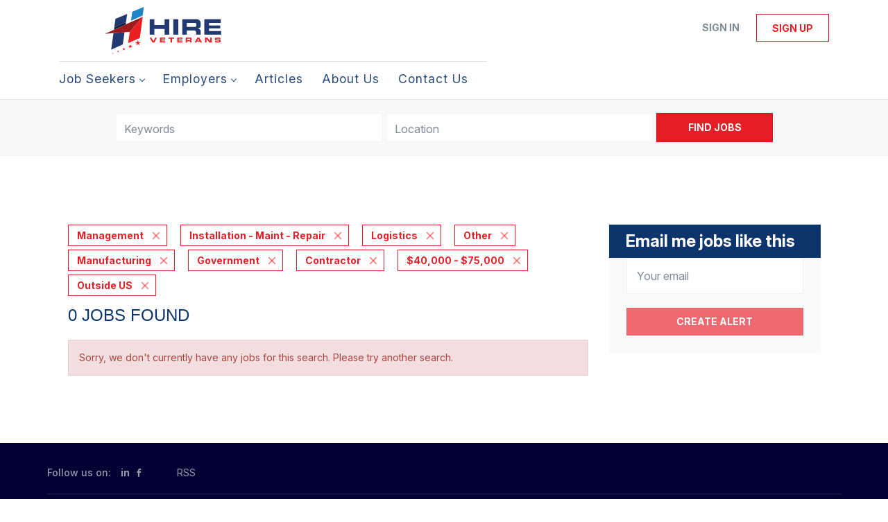

--- FILE ---
content_type: text/html;charset=utf-8
request_url: https://hireveterans.com/jobs/?categories%5B%5D=Management&categories%5B%5D=Installation%20-%20Maint%20-%20Repair&categories%5B%5D=Logistics&categories%5B%5D=Other&categories%5B%5D=Manufacturing&categories%5B%5D=Government&job_type%5B%5D=Contractor&salary=2&states=Outside%20US
body_size: 13140
content:
<!DOCTYPE html>
<html lang="en">
<head>
    <meta charset="utf-8">
    <meta http-equiv="X-UA-Compatible" content="IE=edge">
    <meta name="viewport" content="width=device-width, initial-scale=1">
    <!-- The above 3 meta tags *must* come first in the head; any other head content must come *after* these tags -->

    <meta name="keywords" content="0 Contractor Management Installation - Maint - Repair Logistics Other Manufacturing Government jobs available on Hire Veterans - The #1 Veteran Jobs Marketplace. Apply or sign up for job alerts to get new jobs by email.">
    <meta name="description" content="0 Contractor Management Installation - Maint - Repair Logistics Other Manufacturing Government jobs available on Hire Veterans - The #1 Veteran Jobs Marketplace. Apply or sign up for job alerts to get new jobs by email.">
    <meta name="viewport" content="width=device-width, height=device-height,
                                   initial-scale=1.0, maximum-scale=1.0,
                                   target-densityDpi=device-dpi">
    <link rel="alternate" type="application/rss+xml" title="Jobs" href="https://hireveterans.com/rss/">

    <title>Contractor Management Installation - Maint - Repair Logistics Other Manufacturing Government jobs | Hire Veterans - The #1 Veteran Jobs Marketplace</title>

    <link href="https://cdn.smartjobboard.com/2025.09/templates/BreezeDND/assets/styles.css" rel="stylesheet">

    <link href="https://hireveterans.com/templates/BreezeDND/assets/style/styles.css?v=1769116647.1344" rel="stylesheet" id="styles">

    <link rel="icon" href="https://hireveterans.com/templates/BreezeDND/assets/images/favicon.ico" type="image/x-icon" />
<meta name="robots" content="noindex">
<meta property="og:type" content="website" />
<meta property="og:site_name" content="Hire Veterans - The #1 Veteran Jobs Marketplace" />
<meta property="og:url" content="https://hireveterans.com/jobs/?categories%5B%5D=Management&amp;categories%5B%5D=Installation%20-%20Maint%20-%20Repair&amp;categories%5B%5D=Logistics&amp;categories%5B%5D=Other&amp;categories%5B%5D=Manufacturing&amp;categories%5B%5D=Government&amp;job_type%5B%5D=Contractor&amp;salary=2&amp;states=Outside%20US" />
<meta property="og:title" content="Contractor Management Installation - Maint - Repair Logistics Other Manufacturing Government jobs | Hire Veterans - The #1 Veteran Jobs Marketplace" />
<meta property="og:description" content="0 Contractor Management Installation - Maint - Repair Logistics Other Manufacturing Government jobs available on Hire Veterans - The #1 Veteran Jobs Marketplace. Apply or sign up for job alerts to get new jobs by email." />
<meta property="og:image" content="https://hireveterans.com/templates/BreezeDND/assets/images/hireveterans-logo.svg" />
<meta name="twitter:image" content="https://hireveterans.com/templates/BreezeDND/assets/images/hireveterans-logo.svg">
<meta property="og:image" content="https://hireveterans.com/templates/BreezeDND/assets/images/hireveterans-logo.svg" />
<script type="application/ld+json">{"@context":"https:\/\/schema.org","@type":"WebSite","url":"https:\/\/hireveterans.com","image":"https:\/\/hireveterans.com\/templates\/BreezeDND\/assets\/images\/hireveterans-logo.svg","description":"Hire Veterans is the world\u2019s #1 most trusted marketplace to search and find top veteran jobs. Quickly locate exciting jobs for veterans, military spouses, and their family members. Connecting top military and veteran talent with America\u2019s best companies that hire vets since 2003.","keywords":"veteran jobs, jobs for veterans, hire vets, hire veterans, veteran jobs near me, companies that hire veterans, veteran employment, veteran jobs, remote jobs for veterans, remote jobs for military spouses,","name":"Hire Veterans - The #1 Veteran Jobs Marketplace","potentialAction":{"@type":"SearchAction","target":"https:\/\/hireveterans.com\/jobs\/?q={q}","query-input":"required name=q"}}</script>
            <!-- Global Site Tag (gtag.js) - Google Analytics -->
        <script async src="https://www.googletagmanager.com/gtag/js?id=G-FWJEQE7CJB"></script>
        <script>
            window.dataLayer = window.dataLayer || [];
            function gtag(){ dataLayer.push(arguments); }
            gtag('js', new Date());
                            gtag('config', 'G-FWJEQE7CJB', { 'anonymize_ip': true });
                                        gtag('config', 'UA-110320771-1', {
                    'anonymize_ip': true,
                    'dimension1': 'hireveterans.mysmartjobboard.com',
                    'dimension2': 'BreezeDND'
                });
                    </script>
                <!-- Google Tag Manager -->
        <script>(function(w,d,s,l,i){w[l]=w[l]||[];w[l].push({'gtm.start':
            new Date().getTime(),event:'gtm.js'});var f=d.getElementsByTagName(s)[0],
                    j=d.createElement(s),dl=l!='dataLayer'?'&l='+l:'';j.async=true;j.src=
                    'https://www.googletagmanager.com/gtm.js?id='+i+dl;f.parentNode.insertBefore(j,f);
                    })(window,document,'script','dataLayer','GTM-5L4NWLJX');</script>
        <!-- End Google Tag Manager -->
        <!-- Google Tag Manager (noscript) -->
        <noscript><iframe src="https://www.googletagmanager.com/ns.html?id=GTM-5L4NWLJX"
                          height="0" width="0" style="display:none;visibility:hidden"></iframe></noscript>
        <!-- End Google Tag Manager (noscript) -->
        <script>
    </script>

<script>
window.dataLayer = window.dataLayer || [];
window.dataLayer.push({
    "logged_in": "no",
    "site_name": "hireveterans.com",
    "page_type": "search",
    "page_name": "Contractor Management Installation - Maint - Repair Logistics Other Manufacturing Government jobs"
});</script>    <style type="text/css">/* ####################
DO NOT EDIT HERE.
Please contact the Tech team for assistance
or make changes to the code repository:
https://github.com/served-with-honor/hv-smart-job-board
#################### */

@import"https://fonts.googleapis.com/css2?family=Inter:ital,opsz,wght@0,14..32,100..900;1,14..32,100..900&display=swap";@import"https://maxcdn.bootstrapcdn.com/font-awesome/4.6.3/css/font-awesome.min.css";:root{--brand-primary: #E61E26;--brand-secondray: #0D356D;--font-body: "Inter", sans-serif}body{font-family:var(--font-body);font-weight:normal}table{border:none;border-style:hidden}.title__primary{color:var(--brand-secondray);font-family:var(--font-body);font-weight:700;font-style:normal}.h1,.h2,.h3,h1,h2,h3{color:var(--brand-secondray);font-family:var(--font-body);font-weight:700;font-style:normal}.logo.navbar-header img{width:100%}.container,.product-items-wrapper{max-width:1145px;gap:30px}.product-item{padding:20px;height:100%;display:flex;flex-direction:column;margin:0}.product-item__content{flex:1;display:flex;flex-direction:column}.product-item__description{padding-bottom:0;min-height:inherit;height:100%;display:flex;flex-direction:column}.product-item__description .link-details{text-align:center;display:flex;justify-content:center;align-items:flex-end;height:100%;margin:0}.listing-item__desc,.listing-item__fields,.listing-item__info--item-salary-range,.listing-item__date,.listing-item__info{color:inherit}.static-pages td{border:none}.static-pages{max-width:1145px;margin:0 auto;padding:0}.static-pages,.context-text{color:inherit}.job-image-custom{width:380px;float:right}.listing-item__info--status-active{color:#83ca4e !important;font-weight:900 !important}.quick-actions>a[data-action=delete],button[data-target="#confirm-delete"]{display:none}.listing-actions-wrapper{text-align:right}.listing-actions-wrapper a{margin-left:10px;font-weight:bold}.dropdown--filter{width:350px;margin:0 auto}.dropdown--filter .btn-dropdown{width:100%;height:34px;color:#797979;background-color:#fafafa;border-color:#ccc}.dropdown--filter .fa-search{position:absolute;left:15px;color:#b3b3be}.dropdown--filter .caret{position:absolute;right:15px;top:14px;color:#b3b3be}.dropdown--filter .dropdown-menu{padding-top:20px}.dropdown--filter .panel-body{padding:0}.my-account-list a[href*="/my-account/"]{display:none}.footer{background-color:#000032}.main-banner__head h2,.main-banner__head.h2{font-family:var(--font-body);font-weight:700;font-style:normal;font-size:400%}.main-banner__head h3{text-shadow:0px 0px 4px rgba(0,0,0,.74);font-size:240%}.secondary-banner{border:none;padding:0}.secondary-banner div div{padding:20px}.homepage .featured-companies .featured-company .featured-companies__jobs,.homepage .featured-companies .featured-company .featured-companies__name{display:none}.homepage .featured-companies .featured-company__info{display:none}.homepage .main-col .featured-companies .featured-company:nth-child(2n){margin-left:0}.homepage .main-col .featured-companies .featured-company{display:inline-grid;width:24%}.homepage .featured-companies .featured-company__image{max-width:130px;max-height:130px}.sidebar-col h3,.sidebar-col h4,.listing__featured h4.listing__title,.listing__latest h4.listing__title{font-family:var(--font-body);font-weight:700;font-style:normal;background:var(--brand-secondray);font-size:150%;padding:10px 24px;color:#fff}.main-banner__head{margin-top:60px;text-align:center}.main-banner{height:480px;background-position:center}.quick-search{margin-bottom:80px;background:none}.homepage .quick-search__wrapper{margin:-160px auto 0}.navbar .navbar-left .navbar__item span{opacity:.9;font-family:var(--font-body);font-style:normal;letter-spacing:1px;font-size:110%}.jobs-by__title,.featured-companies__title,.refine-search .btn__refine-search{font-family:var(--font-body);font-weight:700;font-style:normal;background:var(--brand-secondray);font-size:150%;padding:10px 24px;color:#fff}.navbar .navbar-left .navbar__item .navbar__link{color:var(--brand-secondray)}.navbar .navbar-left .navbar__item.active>.navbar__link span,.navbar .navbar-left .navbar__item.active>.navbar__link:hover span{border-bottom:4px solid var(--brand-primary);font-weight:700}.navbar .navbar-left .navbar__item.active>.navbar__link,.navbar .navbar-left .navbar__item>.navbar__link:hover{color:var(--brand-primary)}.product-item__title,.product-item__price{font-weight:normal;font-size:22px !important}.navbar .navbar-left{border-top:1px solid #ddd;padding-top:5px}.search-results .listing-item__title--featured{color:#054982}.listing-item__featured .listing-item__featured-bg{background-color:#eaf2fa}.section .blog h4{color:#fff;font-size:150% !important}@media only screen and (max-width: 801px){.main-banner__head h2{font-size:28px}.main-banner__head p{margin:0}.main-banner__head h3{font-size:18px}.banner--bottom,.banner--top{display:block}.homepage .main-col .featured-companies .featured-company{width:48%}}#registr-form .form-group.phone .form-description{margin-top:10px;font-size:12px;font-style:italic}.fixed-cta{position:fixed;bottom:0;left:0;width:100%;background-color:#fff;z-index:999;padding:1rem;box-shadow:0 -5px 5px rgba(0,0,0,.2);display:flex;align-items:center;gap:12px;transform:translateY(100%);transition:transform 1s ease-in-out}.fixed-cta--show{transform:translateY(0)}.fixed-cta__body{flex:1;text-align:center}.fixed-cta__close{transform:rotate(45deg);border-radius:50%;height:1.5em;width:1.5em;padding:0;display:flex;justify-content:center;align-items:center;font-size:20px;background-color:rgba(0,0,0,0);color:var(--brand-primary);border:solid 1px}.fixed-cta .cta-heading{color:var(--brand-secondray);font-size:20px;font-weight:bold;margin-bottom:.5em;line-height:1.1}.custom-thank-you-container{width:100%;margin:0;padding:40px 0;background-color:rgba(0,0,0,0);text-align:center;font-family:var(--font-body, "Inter", sans-serif)}.custom-thank-you-content{background-color:rgba(0,0,0,0);padding:0 20px;max-width:1200px;margin:0 auto}.thank-you-title{color:#333;font-size:18px;font-weight:400;margin:0 0 40px 0;line-height:1.2}.next-steps-section{margin-top:40px}.next-steps-title{color:var(--brand-secondray, #0D356D);font-size:24px;font-weight:700;margin:0 0 30px 0;line-height:1.2}.steps-list{display:flex;flex-direction:column;align-items:flex-start;gap:32px;max-width:800px;margin:0 auto;text-align:left}.step-item{display:flex;align-items:flex-start;text-align:left;width:100%;line-height:1.4}.step-number{color:var(--brand-secondray, #0D356D);font-weight:700;margin-right:12px;flex-shrink:0;font-size:16px}.step-content{flex:1}.step-heading{color:var(--brand-secondray, #0D356D);font-size:16px;font-weight:700;margin-bottom:8px;line-height:1.4}.step-description{color:#333;font-size:16px;font-weight:400;margin-bottom:12px;line-height:1.4}.explore-packages-btn{display:inline-block;background-color:var(--brand-primary, #E61E26);color:#fff;padding:12px 24px;font-size:18px;font-weight:700;text-decoration:none;border:none;border-radius:4px;cursor:pointer;margin-top:8px;transition:all .2s ease}.explore-packages-btn:hover{background-color:#d11519;color:#fff;text-decoration:none;transform:translateY(-1px);box-shadow:0 2px 8px rgba(230,30,38,.3)}.explore-packages-btn:focus{outline:2px solid var(--brand-primary, #E61E26);outline-offset:2px;color:#fff;text-decoration:none}@media(max-width: 768px){.custom-thank-you-content{padding:0 15px}.thank-you-title{font-size:16px}.next-steps-title{font-size:22px}.step-heading{font-size:15px}.step-description{font-size:15px}.explore-packages-btn{font-size:16px}}@media(max-width: 480px){.thank-you-title{font-size:16px}.next-steps-title{font-size:20px}.step-heading{font-size:14px}.step-description{font-size:14px}.explore-packages-btn{font-size:15px}}</style>
    <script id="custom-js">
/* ####################
DO NOT EDIT HERE.
Please contact the Tech team for assistance
or make changes to the code repository:
https://github.com/served-with-honor/hv-smart-job-board
#################### */
  
(()=>{"use strict";window.onload=function(){var e=window.location.pathname;"/"!==e&&"/index.html"!==e&&""!==e||document.body.classList.add("homepage")},document.addEventListener("DOMContentLoaded",(function(){const e=document.getElementById("custom_field_Wheredidyouhearabout_2068"),o=document.getElementsByClassName("custom_field_pleasespecify_2069");if(e&&o){for(let e=0;e<o.length;e++)o[e].style.display="none";e.addEventListener("change",(function(){if("28"===e.value)for(let e=0;e<o.length;e++)o[e].style.display="block";else for(let e=0;e<o.length;e++)o[e].style.display="none"}))}})),document.addEventListener("DOMContentLoaded",(function(){if(!document.querySelector("#registr-form"))return;if(document.querySelector("#registr-form").dataset.customized)return;document.querySelector("#registr-form").dataset.customized="true";const e=document.querySelector("#registr-form .form-group.fullname"),o=document.querySelector("#registr-form .form-group.custom_field_firstname_2083")||document.querySelector("#registr-form .form-group.custom_field_firstname_2084"),t=document.querySelector("#registr-form .form-group.custom_field_lastname_2078")||document.querySelector("#registr-form .form-group.custom_field_lastname_2081"),n=e.querySelector("input"),s=t.querySelector("input"),r=o.querySelector("input");function i(){const e=r.value,o=s.value;n.value=`${e} ${o}`}e&&o&&t&&(e.style.display="none"),o&&(o.setAttribute("autocomplete","given-name"),o.classList.add("form-group__half"),r.addEventListener("change",i)),t&&(t.setAttribute("autocomplete","family-name"),t.classList.add("form-group__half"),s.addEventListener("change",i));const a=document.querySelector("#registr-form .form-group.phone");if(a&&!a.querySelector(".form-description")){const e=document.createElement("p");e.classList.add("form-description"),e.textContent="By providing your phone number, you consent to receiving phone calls to discuss your experience with Hire Veterans.",a.appendChild(e)}})),document.addEventListener("DOMContentLoaded",(function(){function e(){if("Employer"!==new URLSearchParams(window.location.search).get("user_group_id"))return!1;const e=document.querySelector(".alert.alert-info");return!(!e||!e.textContent.includes("Thank you for joining Hire Veterans")||(e.classList.contains("thank-you-customized")||(e.classList.add("thank-you-customized"),console.log("[Thank You] Customizing thank you page..."),function(e){const o=document.createElement("div");o.classList.add("custom-thank-you-container"),o.innerHTML='\n            <div class="custom-thank-you-content">\n                <h1 class="thank-you-title">Your registration was successful!</h1>\n                \n                <div class="next-steps-section">\n                    <h2 class="next-steps-title">Next Steps</h2>\n                    \n                    <div class="steps-list">\n                        <div class="step-item">\n                            <span class="step-number">1.</span>\n                            <div class="step-content">\n                                <div class="step-heading">Confirm Your Account</div>\n                                <div class="step-description">Check your email and click the link to verify your new Hire Veterans account.</div>\n                            </div>\n                        </div>\n                        \n                        <div class="step-item">\n                            <span class="step-number">2.</span>\n                            <div class="step-content">\n                                <div class="step-heading">Purchase a Package</div>\n                                <div class="step-description">Choose the package that fits your hiring needs and complete checkout to access your features.</div>\n                                <a href="/pricing/" \n                                   class="explore-packages-btn" \n                                   target="_blank">\n                                    Explore Packages\n                                </a>\n                            </div>\n                        </div>\n                        \n                        <div class="step-item">\n                            <span class="step-number">3.</span>\n                            <div class="step-content">\n                                <div class="step-heading">Publish Job Openings</div>\n                                <div class="step-description">Create and publish your job postings so you can find your next great hire.</div>\n                            </div>\n                        </div>\n                    </div>\n                </div>\n            </div>\n        ';const t=e.closest(".container");t?(t.innerHTML="",t.appendChild(o),console.log("[Thank You] Thank you page customized successfully.")):(e.parentNode.replaceChild(o,e),console.log("[Thank You] Thank you page customized (fallback method)."))}(e)),0))}if(console.log("[Thank You] Setting up thank you page observer..."),e())return;if(!document.querySelector("#registr-form"))return console.log("[Thank You] No registration form found, setting up basic observer"),void t();console.log("[Thank You] Registration form found, waiting for submission...");const o=new MutationObserver((n=>{n.forEach((n=>{if("childList"===n.type&&n.removedNodes.length>0)for(let e of n.removedNodes)if(e.nodeType===Node.ELEMENT_NODE&&("registr-form"===e.id||e.querySelector("#registr-form")))return console.log("[Thank You] Form removed, starting thank you page observer..."),o.disconnect(),void t();if("childList"===n.type&&n.addedNodes.length>0)for(let t of n.addedNodes)if(t.nodeType===Node.ELEMENT_NODE&&(t.matches(".alert.alert-info")||t.querySelector(".alert.alert-info"))&&(console.log("[Thank You] Thank you alert appeared, checking for customization..."),e()))return void o.disconnect()}))}));function t(){const o=new MutationObserver((function(t){t.forEach((function(t){if("childList"===t.type&&t.addedNodes.length>0)for(let n of t.addedNodes)if(n.nodeType===Node.ELEMENT_NODE){if(n.matches&&n.matches(".alert.alert-info")&&e())return void o.disconnect();if(n.querySelector&&n.querySelector(".alert.alert-info")&&e())return void o.disconnect()}}))}));o.observe(document.body,{childList:!0,subtree:!0}),console.log("[Thank You] Observer set up to watch for thank you page.")}o.observe(document.body,{childList:!0,subtree:!0})})),document.addEventListener("DOMContentLoaded",(function(){function e(){if(console.log("[Thank You Job Seeker] checkAndCustomize() called"),"JobSeeker"!==new URLSearchParams(window.location.search).get("user_group_id"))return console.log("[Thank You Job Seeker] Not a JobSeeker page, skipping"),!1;const e=document.querySelector(".alert.alert-info");if(!e||!e.textContent.includes("Thank you for joining Hire Veterans"))return console.log("[Thank You Job Seeker] Thank you alert not found or wrong text"),console.log("[Thank You Job Seeker] Alert exists:",!!e),console.log("[Thank You Job Seeker] Alert text:",e?.textContent),!1;if(e.classList.contains("thank-you-customized-jobseeker"))return console.log("[Thank You Job Seeker] Already customized, skipping"),!0;console.log("[Thank You Job Seeker] Customizing thank you page...");const o=document.createElement("div");o.classList.add("custom-thank-you-container"),o.innerHTML='\n            <div class="custom-thank-you-content">\n                <h1 class="thank-you-title">Your registration was successful!</h1>\n                \n                <div class="next-steps-section">\n                    <h2 class="next-steps-title">Next Steps</h2>\n                    \n                    <div class="steps-list">\n                        <div class="step-item">\n                            <span class="step-number">1.</span>\n                            <div class="step-content">\n                                <div class="step-heading">Confirm Your Account</div>\n                                <div class="step-description">Check your email and click the link to verify your new Hire Veterans account.</div>\n                            </div>\n                        </div>\n                        \n                        <div class="step-item">\n                            <span class="step-number">2.</span>\n                            <div class="step-content">\n                                <div class="step-heading">Log in & Upload Your Resume</div>\n                                <div class="step-description">Complete your profile and upload your resume to start getting seen by veteran-focused employers.</div>\n                            </div>\n                        </div>\n                        \n                        <div class="step-item">\n                            <span class="step-number">3.</span>\n                            <div class="step-content">\n                                <div class="step-heading">Apply to Jobs</div>\n                                <div class="step-description">Apply with ease and step into your next opportunity with the help of our AI matching tool.</div>\n                            </div>\n                        </div>\n                    </div>\n                </div>\n            </div>\n        ',e.classList.add("thank-you-customized-jobseeker");const t=e.closest(".container");return t?(t.innerHTML="",t.appendChild(o),console.log("[Thank You Job Seeker] Thank you page customized successfully.")):(e.parentNode.replaceChild(o,e),console.log("[Thank You Job Seeker] Thank you page customized (fallback method).")),!0}if(console.log("[Thank You Job Seeker] Setting up thank you page observer..."),console.log("[Thank You Job Seeker] Current URL:",window.location.href),console.log("[Thank You Job Seeker] URL params:",new URLSearchParams(window.location.search).toString()),e())return;if(!document.querySelector("#registr-form"))return console.log("[Thank You Job Seeker] No registration form found, setting up basic observer"),void t();console.log("[Thank You Job Seeker] Registration form found, waiting for submission...");const o=new MutationObserver((n=>{n.forEach((n=>{if("childList"===n.type&&n.removedNodes.length>0)for(let e of n.removedNodes)if(e.nodeType===Node.ELEMENT_NODE&&("registr-form"===e.id||e.querySelector("#registr-form")))return console.log("[Thank You Job Seeker] Form removed, starting thank you page observer..."),o.disconnect(),void t();if("childList"===n.type&&n.addedNodes.length>0)for(let t of n.addedNodes)if(t.nodeType===Node.ELEMENT_NODE&&(t.matches(".alert.alert-info")||t.querySelector(".alert.alert-info"))&&(console.log("[Thank You Job Seeker] Thank you alert appeared, checking for customization..."),e()))return void o.disconnect()}))}));function t(){if(console.log("[Thank You Job Seeker] Setting up basic observer..."),e())return void console.log("[Thank You Job Seeker] Immediate check succeeded, no observer needed");const o=new MutationObserver((t=>{let n=!1;t.forEach((e=>{e.addedNodes.forEach((e=>{e.nodeType===Node.ELEMENT_NODE&&(e.matches(".alert.alert-info")||e.querySelector(".alert.alert-info"))&&(console.log("[Thank You Job Seeker] Basic observer detected alert element"),n=!0)}))})),n&&e()&&o.disconnect()}));o.observe(document.body,{childList:!0,subtree:!0})}o.observe(document.body,{childList:!0,subtree:!0})})),document.addEventListener("DOMContentLoaded",(function(){document.querySelectorAll('input[name="newsletter_consent"]').forEach((e=>{(e.closest(".form-group, label, div")||e).remove()})),document.querySelectorAll(".form-group").forEach((e=>{e.textContent.includes("consent to receive periodic emails with tips from Hire Veterans")&&e.remove()}))}))})();
</script>
<script id="mcjs">!function(c,h,i,m,p){m=c.createElement(h),p=c.getElementsByTagName(h)[0],m.async=1,m.src=i,p.parentNode.insertBefore(m,p)}(document,"script","https://chimpstatic.com/mcjs-connected/js/users/604f40fd0f3c0d3ab724e2cf7/faf03b0d39f45000f7b74e4e1.js");</script>
</head>
<body>
    <nav class="navbar navbar-default">
	<div class="container container-fluid">
		<div class="logo navbar-header">
			<a class="logo__text navbar-brand" href="https://hireveterans.com">
				<img src="https://hireveterans.com/templates/BreezeDND/assets/images/hireveterans-logo.svg" alt="Hire Veterans - The #1 Veteran Jobs Marketplace" />
			</a>
		</div>
		<div class="burger-button__wrapper burger-button__wrapper__js visible-sm visible-xs"
			 data-target="#navbar-collapse" data-toggle="collapse">
			<a href="#" aria-label="Navigation Menu"><div class="burger-button"></div></a>
		</div>
		<div class="collapse navbar-collapse" id="navbar-collapse">
			<div class="visible-sm visible-xs">
													<ul class="nav navbar-nav navbar-left">
            <li class="navbar__item  dropdown">
            <a class="navbar__link" href="#" ><span>Job Seekers</span></a>
                            <ul class="dropdown-menu">
                                            <li class="navbar__item ">
                            <a class="navbar__link" href="/start-here/" ><span>Start Here</span></a>
                        </li>
                                            <li class="navbar__item active">
                            <a class="navbar__link" href="/jobs/" ><span>Explore Jobs</span></a>
                        </li>
                                    </ul>
                    </li>
            <li class="navbar__item  dropdown">
            <a class="navbar__link" href="#" ><span>Employers</span></a>
                            <ul class="dropdown-menu">
                                            <li class="navbar__item ">
                            <a class="navbar__link" href="/getting-started/" ><span>Start Guide</span></a>
                        </li>
                                            <li class="navbar__item ">
                            <a class="navbar__link" href="/employer-products/" ><span>Plans/Pricing</span></a>
                        </li>
                                            <li class="navbar__item ">
                            <a class="navbar__link" href="/talent-services/" ><span>Recruiting Services</span></a>
                        </li>
                                            <li class="navbar__item ">
                            <a class="navbar__link" href="/resumes/" ><span>Resume Search</span></a>
                        </li>
                                    </ul>
                    </li>
            <li class="navbar__item ">
            <a class="navbar__link" href="/blog/" ><span>Articles</span></a>
                    </li>
            <li class="navbar__item ">
            <a class="navbar__link" href="/about/" ><span>About Us</span></a>
                    </li>
            <li class="navbar__item ">
            <a class="navbar__link" href="/contact/" ><span>Contact Us</span></a>
                    </li>
    </ul>


				
			</div>
			<ul class="nav navbar-nav navbar-right">
									<li class="navbar__item navbar__item ">
						<a class="navbar__link navbar__login" href="https://hireveterans.com/login/">Sign in</a>
					</li>
					<li class="navbar__item navbar__item__filled"><a class="navbar__link  btn__blue" href="https://hireveterans.com/registration/">Sign up</a></li>
							</ul>
			<div class="visible-md visible-lg">
									<ul class="nav navbar-nav navbar-left">
            <li class="navbar__item  dropdown">
            <a class="navbar__link" href="#" ><span>Job Seekers</span></a>
                            <ul class="dropdown-menu">
                                            <li class="navbar__item ">
                            <a class="navbar__link" href="/start-here/" ><span>Start Here</span></a>
                        </li>
                                            <li class="navbar__item active">
                            <a class="navbar__link" href="/jobs/" ><span>Explore Jobs</span></a>
                        </li>
                                    </ul>
                    </li>
            <li class="navbar__item  dropdown">
            <a class="navbar__link" href="#" ><span>Employers</span></a>
                            <ul class="dropdown-menu">
                                            <li class="navbar__item ">
                            <a class="navbar__link" href="/getting-started/" ><span>Start Guide</span></a>
                        </li>
                                            <li class="navbar__item ">
                            <a class="navbar__link" href="/employer-products/" ><span>Plans/Pricing</span></a>
                        </li>
                                            <li class="navbar__item ">
                            <a class="navbar__link" href="/talent-services/" ><span>Recruiting Services</span></a>
                        </li>
                                            <li class="navbar__item ">
                            <a class="navbar__link" href="/resumes/" ><span>Resume Search</span></a>
                        </li>
                                    </ul>
                    </li>
            <li class="navbar__item ">
            <a class="navbar__link" href="/blog/" ><span>Articles</span></a>
                    </li>
            <li class="navbar__item ">
            <a class="navbar__link" href="/about/" ><span>About Us</span></a>
                    </li>
            <li class="navbar__item ">
            <a class="navbar__link" href="/contact/" ><span>Contact Us</span></a>
                    </li>
    </ul>


				
			</div>
		</div>
	</div>
</nav>

<div id="apply-modal" class="modal fade" tabindex="-1">
	<div class="modal-dialog">
		<div class="modal-content">
			<div class="modal-header">
				<button type="button" class="close" data-dismiss="modal" aria-label="Close"></button>
				<h4 class="modal-title"></h4>
			</div>
			<div class="modal-body">
			</div>
		</div>
	</div>
</div>

                    
    <div class="page-row page-row-expanded">
        <div class="display-item">
            
    <div class="search-header hidden-xs-480"></div>
    <div class="quick-search__inner-pages hidden-xs-480">
            <div class="quick-search has-location">
	<div class="quick-search__wrapper">
		<form action="https://hireveterans.com/jobs/" class="form-inline row" target="_top">
			<div class="form-group form-group__input ">
				<input type="text" value="" class="form-control" name="q" id="keywords" placeholder="Keywords" />
			</div>
							<div class="form-group form-group__input">
					<label for="Location" class="form-label sr-only">Location</label>
<input type="text" name="l" id="Location" class="form-control form-control__google-location" value="" placeholder="Location"/>
<input type="hidden" name="r" disabled />
				</div>
																					<input type="hidden" name="categories[]" value="Management">
											<input type="hidden" name="categories[]" value="Installation - Maint - Repair">
											<input type="hidden" name="categories[]" value="Logistics">
											<input type="hidden" name="categories[]" value="Other">
											<input type="hidden" name="categories[]" value="Manufacturing">
											<input type="hidden" name="categories[]" value="Government">
																											<input type="hidden" name="job_type[]" value="Contractor">
																					<input type="hidden" name="salary" value="2">
																<input type="hidden" name="states" value="Outside US">
										<div class="form-group form-group__btn">
				<button type="submit" class="quick-search__find btn btn__orange btn__bold ">Find Jobs</button>
			</div>
		</form>
	</div>
</div>


    </div>
    <div class="container">
        <div class="details-body details-body__search clearfix">
                                        <div class="col-sm-3 col-xs-12 sidebar-col pull-right">
                                            <div class="alert__block alert__block-form">
                            <div class="alert__block subscribe__description">
                                <h3 class="hide-title">Email me jobs like this</h3>
                                <a class="toggle--alert-block--form visible-xs collapsed search-results" href="#">
                                    Email me jobs like this                                </a>
                            </div>
                            <div class="alert__form--wrapper show">
                                <form action="https://hireveterans.com/job-alerts/create/?categories[]=Management&categories[]=Installation%20-%20Maint%20-%20Repair&categories[]=Logistics&categories[]=Other&categories[]=Manufacturing&categories[]=Government&job_type[]=Contractor&salary=2&states=Outside%20US" method="post" id="create-alert" class="alert__form with-captcha">
                                    <input type="hidden" name="action" value="save" />
                                    <input type="hidden" name="email_frequency" value="daily" />
                                    <div class="alert__messages">
                                    </div>
                                    <div class="form-group alert__form__input" data-field="email">
                                        <input type="email" class="form-control" name="email" value="" placeholder="Your email">
                                    </div>
                                    <div class="form-group alert__form__input text-center">
                                        <input type="submit" name="save" value="Create alert" class="btn__submit-modal btn btn__orange btn__bold" >
                                    </div>
                                </form>
                            </div>
                        </div>
                    
                    <div class="refine-search clearfix">
                        <a class="toggle--refine-search visible-xs-480" role="button" data-toggle="collapse" href="#" aria-expanded="true">
                            Refine Search                        </a>
                        <div class="refine-search__wrapper">
                            <div class="quick-search__inner-pages visible-xs-480">
                                    <div class="quick-search has-location">
	<div class="quick-search__wrapper">
		<form action="https://hireveterans.com/jobs/" class="form-inline row" target="_top">
			<div class="form-group form-group__input ">
				<input type="text" value="" class="form-control" name="q" id="keywords" placeholder="Keywords" />
			</div>
							<div class="form-group form-group__input">
					<label for="Location" class="form-label sr-only">Location</label>
<input type="text" name="l" id="Location" class="form-control form-control__google-location" value="" placeholder="Location"/>
<input type="hidden" name="r" disabled />
				</div>
																					<input type="hidden" name="categories[]" value="Management">
											<input type="hidden" name="categories[]" value="Installation - Maint - Repair">
											<input type="hidden" name="categories[]" value="Logistics">
											<input type="hidden" name="categories[]" value="Other">
											<input type="hidden" name="categories[]" value="Manufacturing">
											<input type="hidden" name="categories[]" value="Government">
																											<input type="hidden" name="job_type[]" value="Contractor">
																					<input type="hidden" name="salary" value="2">
																<input type="hidden" name="states" value="Outside US">
										<div class="form-group form-group__btn">
				<button type="submit" class="quick-search__find btn btn__orange btn__bold ">Find Jobs</button>
			</div>
		</form>
	</div>
</div>


                            </div>
                            


                        </div>
                    </div>
                                    </div>
                        <div class="search-results col-xs-12 col-sm-9 main-col pull-left  ">
                                    <div class="current-search__top">
                                                                                                                        <a class="badge" href="https://hireveterans.com/jobs/?categories[]=Installation%20-%20Maint%20-%20Repair&categories[]=Logistics&categories[]=Other&categories[]=Manufacturing&categories[]=Government&job_type[]=Contractor&salary=2&states=Outside%20US">Management</a>
                                                                    <a class="badge" href="https://hireveterans.com/jobs/?categories[]=Management&categories[]=Logistics&categories[]=Other&categories[]=Manufacturing&categories[]=Government&job_type[]=Contractor&salary=2&states=Outside%20US">Installation - Maint - Repair</a>
                                                                    <a class="badge" href="https://hireveterans.com/jobs/?categories[]=Management&categories[]=Installation%20-%20Maint%20-%20Repair&categories[]=Other&categories[]=Manufacturing&categories[]=Government&job_type[]=Contractor&salary=2&states=Outside%20US">Logistics</a>
                                                                    <a class="badge" href="https://hireveterans.com/jobs/?categories[]=Management&categories[]=Installation%20-%20Maint%20-%20Repair&categories[]=Logistics&categories[]=Manufacturing&categories[]=Government&job_type[]=Contractor&salary=2&states=Outside%20US">Other</a>
                                                                    <a class="badge" href="https://hireveterans.com/jobs/?categories[]=Management&categories[]=Installation%20-%20Maint%20-%20Repair&categories[]=Logistics&categories[]=Other&categories[]=Government&job_type[]=Contractor&salary=2&states=Outside%20US">Manufacturing</a>
                                                                    <a class="badge" href="https://hireveterans.com/jobs/?categories[]=Management&categories[]=Installation%20-%20Maint%20-%20Repair&categories[]=Logistics&categories[]=Other&categories[]=Manufacturing&job_type[]=Contractor&salary=2&states=Outside%20US">Government</a>
                                                                                                                                                                                    <a class="badge" href="https://hireveterans.com/jobs/?categories[]=Management&categories[]=Installation%20-%20Maint%20-%20Repair&categories[]=Logistics&categories[]=Other&categories[]=Manufacturing&categories[]=Government&salary=2&states=Outside%20US">Contractor</a>
                                                                                                                                                <a class="badge" href="https://hireveterans.com/jobs/?categories[]=Management&categories[]=Installation%20-%20Maint%20-%20Repair&categories[]=Logistics&categories[]=Other&categories[]=Manufacturing&categories[]=Government&job_type[]=Contractor&states=Outside%20US">$40,000 - $75,000</a>
                                                                                                                <a class="badge" href="https://hireveterans.com/jobs/?categories[]=Management&categories[]=Installation%20-%20Maint%20-%20Repair&categories[]=Logistics&categories[]=Other&categories[]=Manufacturing&categories[]=Government&job_type[]=Contractor&salary=2">Outside US</a>
                                                                                                </div>
                
                                                    <h1 class="search-results__title">
                        0 jobs found
                    </h1>
                                <div class="widgets__container editable-only     " data-name="job_search_list">
            <div class="section" data-type="listing_search_list" data-name="Select fields for job search results" >
            <div class="alert alert-danger no-listings-found hidden">
            Sorry, we don't currently have any jobs for this search. Please try another search.        </div>
                <button type="button" class="load-more btn btn__white" data-page="1" data-backfilling="true" data-backfilling-page="0">
            Load more        </button>
    </div>

    </div>



            </div>
                    </div>
    </div>


        </div>
    </div>

    <div class="page-row hidden-print">
    
    <div class="widgets__container editable-only     " data-name="footer">
            <div class="section" data-type="footer" data-name="Footer" >
    <footer class="footer">
        <div class="container">
                        <style>
/* Make the 4 columns stack on mobile */
@media (max-width: 768px) {
  .footer-flex {
    flex-direction: column !important;
    gap: 24px !important;
  }
}

/* Prevent address from appearing in all caps */
.address-column p,
.address-column li {
  text-transform: none !important;
}
</style>
<div class="footer__follow-us">
<ul>
<li><a class="footer-nav__title">Follow us on:</a></li>
<li><strong><a title="footer-nav__link footer-nav__link-social footer-nav__link-linkedin" href="https://www.linkedin.com/company/hireveterans.com" target="_blank" rel="noopener">in</a></strong></li>
<li><a class="footer-nav__link footer-nav__link-social footer-nav__link-facebook" title="Hire Veterans on Facebook" href="https://www.facebook.com/HireVeterans-317103625767532" target="_blank" rel="noopener">Facebook</a></li>
<li><a class="footer-nav__link footer-nav__link-social footer-nav__link-twitter" title="Hire Veterans on Facebook" href="https://twitter.com/HotJobsVets" target="_blank" rel="noopener">Twitter</a></li>
<li><a href="https://hireveterans.com/feeds/standard.xml">RSS</a></li>
</ul>
</div>
<!-- 4 Columns -->
<div class="footer-flex" style="display: flex; gap: 32px; flex-wrap: nowrap;">
<div style="flex: 1 1 25%;">
<ul>
<li><a class="footer-nav__link" href="https://hireveterans.com/">Home</a></li>
<li><a class="footer-nav__link" href="https://hireveterans.com/contact/">Contact</a></li>
<li><a class="footer-nav__link" href="https://hireveterans.com/about/">About Us</a></li>
<li><a title="Careers" href="https://jobs.ashbyhq.com/Served%20With%20Honor" target="_blank" rel="noopener">Careers</a></li>
<li><a class="footer-nav__link" href="https://hireveterans.com/terms-of-use/">Terms &amp; Conditions</a></li>
</ul>
</div>
<div style="flex: 1 1 25%;">
<ul>
<li>Employer</li>
<li><a class="footer-nav__link" href="https://hireveterans.com/add-listing/?listing_type_id=Job">Post a Job</a></li>
<li><a class="footer-nav__link" href="https://hireveterans.com/resumes/">Search Resumes</a></li>
<li><a class="footer-nav__link" href="https://hireveterans.com/login/">Sign in</a></li>
</ul>
</div>
<div style="flex: 1 1 25%;">
<ul>
<li>Job Seeker</li>
<li><a class="footer-nav__link" href="https://hireveterans.com/jobs/">Find Jobs on Hire Veterans</a></li>
<li><a class="footer-nav__link" href="https://hireveterans.com/add-listing/?listing_type_id=Resume">Create Resume</a></li>
<li><a class="footer-nav__link" href="https://hireveterans.com/login/">Sign in</a></li>
</ul>
</div>
<!-- ADDRESS COLUMN (normal case preserved) -->
<div class="address-column" style="flex: 1 1 25%;">
<ul>
<li>
<p><span style="color: rgb(255, 255, 255);">Served with Honor, Inc.</span></p>
</li>
<li>
<p><span style="color: rgb(255, 255, 255);"> The Veteran Company&trade;</span></p>
</li>
<li>
<p><span style="color: rgb(144, 144, 147);">3575 Far West Blvd #28983</span></p>
</li>
<li>
<p><span style="color: rgb(144, 144, 147);">Austin, TX 78731</span></p>
</li>
</ul>
</div>
</div>
<!-- Bottom Bar -->
<div style="display: flex; gap: 16px; align-items: center;">
<div style="flex: 1; float: none; width: auto;">&copy; 2003-2026 Powered by <a title="Served with Honor" href="https://servedwithhonor.com/" target="_blank" rel="noopener">Served with Honor</a></div>
<div style="float: none; width: auto;"><a href="https://servedwithhonor.com" target="_blank" rel="noopener"> <img src="https://hireveterans.mysmartjobboard.com/files/userfiles/swh-logo-white.png" alt="Served With Honor" width="100" height="32"> </a></div>
</div>
<div id="fortidlp-input-element-parent"></div>        </div>
    </footer>
</div>

    </div>



</div>


    <script src="https://cdn.smartjobboard.com/2025.09/templates/BreezeDND/assets/scripts.js"></script>

    <script>
        document.addEventListener("touchstart", function() { }, false);

        // Set global javascript value for page
        window.SJB_GlobalSiteUrl = 'https://hireveterans.com';
        window.SJB_UserSiteUrl   = 'https://hireveterans.com';

        $('.toggle--refine-search').on('click', function(e) {
            e.preventDefault();
            $(this).toggleClass('collapsed');
            $('.refine-search__wrapper').toggleClass('show');
        });
        $('.toggle--alert-block--form[data-toggle="collapse"]').on('click', function(e) {
            e.preventDefault();
            $(this).toggleClass('collapsed');
            $('.alert__form--wrapper').toggleClass('show');
        });
        $(document).ready(function () {
            if (window.location.hash == '#comments') {
                setTimeout(function () {
                    $('html, body').animate({
                        scrollTop: $("#disqus_thread").offset().top
                    }, 1500);
                    window.location.hash = '';
                }, 1000)
            }
            $('.blog__comment-link').on('click', function () {
                $('html, body').animate({
                    scrollTop: $("#disqus_thread").offset().top
                }, 300);
            });
            $('table').each(function() {
                $(this).wrap('<div class="table-responsive"/>')
            });
        })
    </script>

     <meta name="csrf-token" content="">                 <script>
                    $(document).ready(function() {
                        var recaptchaStarted = false;
                        function recaptchaLoad () {
                            if (!recaptchaStarted) {
                                recaptchaStarted = true;
                                $('body').append('<scr' + 'ipt src="https://www.google.com/recaptcha/api.js?onload=recaptchaOnLoad&render=explicit" async defer></scr' + 'ipt>')
                                $(window).off('scroll', recaptchaLoad);
                            }
                        }
                        $('.with-captcha :submit').each(function() {
                            if (!$(this).prop('disabled')) {
                                $(this).prop('disabled', true);
                                $(this).data('pre-captcha-disabled', true);
                            }
                        });
                        $('.with-captcha :input').keydown(recaptchaLoad);
                        setTimeout(recaptchaLoad, 5000);
                        $(window).on('scroll', recaptchaLoad);
                    });
                </script>            <script>
                var recaptchaLoaded = false;
                function recaptchaOnLoad() {
                    if (typeof captchaCompleted != 'undefined') {
                        return;
                    }
                    recaptchaLoaded = true;
                    $('.with-captcha').each(function() {
                        var form = $(this);
                        if (form.data('captcha-inited')) {
                            return true;
                        }
                        form.data('captcha-inited', true);
                        var recaptcha = $('<div class="recaptcha-container form-group"></div>');
                        form.find('input[type="submit"]')
                            .after(recaptcha);
                        recaptcha.uniqueId();
                        var id = grecaptcha.render(recaptcha.attr('id'), {
                            'sitekey': '6LcKwyAUAAAAANWAgSImC3RWxGe4Dz0A2qeuwwl3',
                            'size': 'invisible',
                            'badge': 'inline',
                            'hl': 'en',
                            'callback': function() {
                                form.data('captcha-triggered', true);
                                form.submit();
                            }
                        });
                
                        form.submit(function(e) {
                            if (!$(this).data('captcha-triggered')) {
                                e.preventDefault();
                                e.stopImmediatePropagation();
                                grecaptcha.execute(id);
                            }
                        });
                
                        var handlers = $._data(this, 'events')['submit'];
                        // take out the handler we just inserted from the end
                        var handler = handlers.pop();
                        // move it at the beginning
                        handlers.splice(0, 0, handler);
                        
                        $('.with-captcha :submit').each(function() {
                            if ($(this).prop('disabled') && $(this).data('pre-captcha-disabled')) {
                                $(this).prop('disabled', false);
                            }
                        });
                    });
                }
                
                function newRecaptchaForm() {
                    if (recaptchaLoaded) { // preventing node inserted before recaptcha load
                        recaptchaOnLoad();
                    }
                }
                const observer = new MutationObserver(newRecaptchaForm);
                observer.observe($('body').get(0), { childList: true, subtree: true });
            </script> 
            <script>
              window.intercomSettings = {
                app_id: "f42g037y"
                
              };
            </script>
            <script>(function(){var w=window;var ic=w.Intercom;if(typeof ic==="function"){ic('reattach_activator');ic('update',w.intercomSettings);}else{var d=document;var i=function(){i.c(arguments);};i.q=[];i.c=function(args){i.q.push(args);};w.Intercom=i;var l=function(){var s=d.createElement('script');s.type='text/javascript';s.async=true;s.src='https://widget.intercom.io/widget/f42g037y';var x=d.getElementsByTagName('script')[0];x.parentNode.insertBefore(s,x);};if(w.attachEvent){w.attachEvent('onload',l);}else{w.addEventListener('load',l,false);}}})();</script>
             <div>         <script class="location-autocomplete">

            $('.form-control__google-location').keydown(function (e) {
                if (e.which == 13 && $('.ui-autocomplete:visible').length) {
                    return false;
                }
            });

            $('input.form-control__google-location').autocomplete({
                delay: 100,
                classes: {
                    'ui-autocomplete': 'google-autocomplete'
                },
                select: function(event) { // ios input cursor padding fix for long strings
                    setTimeout(function() {
                        event.target.blur();
                        event.target.focus();
                    }, 0);
                },
                source: function(request, response) {
                                            $.get('https://geo.smartjobboard.com/autocomplete/', {
                                                        l: request.term,
                            lang: 'en'
                        }, function(suggestions) {
                                                            if ('Remote'.toLocaleLowerCase().startsWith(request.term.toLocaleLowerCase())) {
                                    suggestions.unshift('Remote');
                                }
                                                        response(suggestions);
                        });
                                    }
            });

            $.ui.autocomplete.prototype._renderItem = function (ul, item) {
                var label = item.label.replace(new RegExp("([^\\w\\d]" + $.ui.autocomplete.escapeRegex(this.term) + ")", "i"), "<strong>$1</strong>");
                if (label == item.label) {
                    label = item.label.replace(new RegExp("(" + $.ui.autocomplete.escapeRegex(this.term) + ")", "i"), "<strong>$1</strong>");
                }
                item.label = label;
                return $("<li></li>")
                    .data("item.autocomplete", item)
                    .append("<a>" + item.label + "</a>")
                    .appendTo(ul);
            };

        </script>
    </div>
 	<script>
		$(document).on('click', '.less-more__btn', function(e) {
			e.preventDefault();
			var butt = $(this);
			butt.toggleClass('collapse');
			$(this).prev('.less-more').slideToggle('normal', function() {
				if ($(this).css('display') == 'block') {
					butt.html('Less');
				} else {
					butt.html('More');
				}
			});
		});
	</script>
 
         <script>
        var listingPerPage = 20;

        function goBack() {
            window.history.back();
        }

        $('#create-alert').submit(function(e) {
            var form = $(this);
            form.find('input[type="submit"]').prop('disabled', true);
            $('#create-alert').ajaxSubmit({
                url:  $('#create-alert').attr('action'),
                success: function(data) {
                    var response = $('<div>' + data + '</div>');
                    response.find('.field-error').each(function() {
                        $('#create-alert').find('.form-group[data-field="' + $(this).data('field') + '"]').addClass('field-error');
                    });
                    $('#create-alert .alert__messages').empty().append(response.find('.alert'));
                    if ($('#create-alert .alert-danger').length == 0) {
                        $('#create-alert').find('.form-control[name="email"]').text('').val('');
                        $('#create-alert').find('.btn').blur();
                    }
                },
                complete: function() {
                    form.find('input[type="submit"]').prop('disabled', false);
                }
            });
            e.preventDefault();
        });

                    $(document).ready(function() {
                $('.load-more').trigger('click');
            });
        
        $('.load-more').click(function() {
            var self = $(this);
            var page = parseInt(self.data('page')) + 1;
            var s = $('html').scrollTop();
            self.addClass('loading');
            if (self.data('backfilling')) {
                page = parseInt(self.data('backfilling-page')) + 1;
                self.data('backfilling-page', page);

                // request to listings providers
                $.get("https://hireveterans.com/ajax/?categories[]=Management&categories[]=Installation%20-%20Maint%20-%20Repair&categories[]=Logistics&categories[]=Other&categories[]=Manufacturing&categories[]=Government&job_type[]=Contractor&salary=2&states=Outside%20US&action=request_for_listings&page=" + page, function(data) {
                    if (data.length > 0) {
                        $('.no-listings-found').hide();
                    } else {
                        self.prop('disabled', true);
                        $('.no-listings-found').removeClass('hidden');
                    }
                    self.before(data);
                    $('html').scrollTop(s);
                    if ($('.listing_item__backfilling').length < listingPerPage) {
                        self.hide();
                    }
                    self.removeClass('loading');
                });
                return;
            }

            $.get('?categories[]=Management&categories[]=Installation%20-%20Maint%20-%20Repair&categories[]=Logistics&categories[]=Other&categories[]=Manufacturing&categories[]=Government&job_type[]=Contractor&salary=2&states=Outside%20US&page=' + page, function(data) {
                                    window.history.replaceState( { } , '', '?categories[]=Management&categories[]=Installation%20-%20Maint%20-%20Repair&categories[]=Logistics&categories[]=Other&categories[]=Manufacturing&categories[]=Government&job_type[]=Contractor&salary=2&states=Outside%20US&p=' + page);
                                var listings = $(data).find('.listing-item');
                self.removeClass('loading');
                if (listings.length) {
                    $('.listing-item').last().after(listings);
                    $('html').scrollTop(s);
                    self.data('page', page);
                }
                if (listings.length !== listingPerPage) {
                    if ('1') {
                        self.data('backfilling', true);
                        $('.load-more').click();
                    } else {
                        self.hide();
                    }
                }
            });
        });

                    $(document).on('click', '.listing-item', function() {
                window.history.replaceState( { } , '', '?categories[]=Management&categories[]=Installation%20-%20Maint%20-%20Repair&categories[]=Logistics&categories[]=Other&categories[]=Manufacturing&categories[]=Government&job_type[]=Contractor&salary=2&states=Outside%20US&p=' + $('.load-more').data('page') + '&s=' + $('html').scrollTop());
            });

                    
    </script>
     <script>
        $('.navbar__link').on('touchstart focus', function () {
            var i = $(this).parents('.navbar__item');
            var result = !(i.is('.dropdown') && !$(this).is('.hover')) || $(document).width() < 993;
            $('.navbar__link.hover').removeClass('hover');
            i.find('.navbar__link').addClass('hover');
            return result;
        });

        $(document).on('click', function (e) {
            var dropdown = $('.navbar__link.hover').closest('.navbar__item');

            if (!dropdown.is(e.target) && dropdown.has(e.target).length === 0) {
                dropdown.find('.navbar__link.hover').removeClass('hover');
            }
        });
    </script>
 	<script>
		$("#apply-modal")
			.on('show.bs.modal', function(event) {
				if (!$(event.target).is('#apply-modal')) return;
				var button = $(event.relatedTarget);
				var titleData = button.data('title');
				var self = $(this);
				var updateTiny = typeof tinyconfig != 'undefined';
				self.find('.modal-title').text(titleData);
				if (button.data('applied')) {
					self.find('.modal-body').html('<p class="alert alert-danger">' + "You already applied to this job" + '</p>');
					return;
				}
				$.get(button.data('href'), function(data) {
					if (typeof data == 'object') {
						window.location.href = data.redirect;
						return;
					}
					self.find('.modal-body').html(data);
					self.find('.form-control').first().focus().select();
					if (updateTiny) {
						setTimeout(function () {
							tinymce.remove();
							tinymce.init(tinyconfig);
						}, 0);
					}
				});
			})
			.on('shown.bs.modal', function() {
				$(this).find('.form-control').first().focus().select();
			});
	</script>
 
    
<script defer src="https://static.cloudflareinsights.com/beacon.min.js/vcd15cbe7772f49c399c6a5babf22c1241717689176015" integrity="sha512-ZpsOmlRQV6y907TI0dKBHq9Md29nnaEIPlkf84rnaERnq6zvWvPUqr2ft8M1aS28oN72PdrCzSjY4U6VaAw1EQ==" data-cf-beacon='{"version":"2024.11.0","token":"b096baadc5f4481f82fcc0b9d2152e3c","r":1,"server_timing":{"name":{"cfCacheStatus":true,"cfEdge":true,"cfExtPri":true,"cfL4":true,"cfOrigin":true,"cfSpeedBrain":true},"location_startswith":null}}' crossorigin="anonymous"></script>
</body>
</html>
